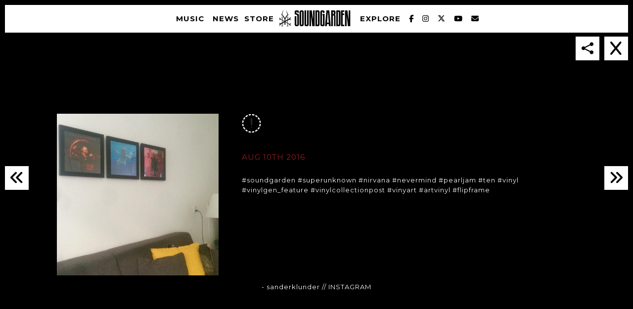

--- FILE ---
content_type: text/html; charset=UTF-8
request_url: https://www.soundgardenworld.com/tcc_social/instagram-bi7wuvsj7lc/
body_size: 10892
content:
<!doctype html>
<!--[if lt IE 7]> <html class="no-js ie6 oldie" lang="en"> <![endif]-->
<!--[if IE 7]>    <html class="no-js ie7 oldie" lang="en"> <![endif]-->
<!--[if IE 8]>    <html class="no-js ie8 oldie" lang="en"> <![endif]-->
<!--[if gt IE 8]><!--> <html class="no-js" lang="en-US"> <!--<![endif]-->
<head>
<meta charset="utf-8">
<meta http-equiv="X-UA-Compatible" content="IE=edge">
<!-- scaling not possible (for smartphones, ipad, etc.) -->
<meta name="viewport" content="width=device-width, initial-scale=1.0, maximum-scale=1.0, user-scalable=0" />
<meta http-equiv="Content-Type" content="text/html; charset=UTF-8" />

<link rel="preload" href="https://cdnjs.cloudflare.com/ajax/libs/font-awesome/6.7.1/css/all.min.css" as="style" onload="this.onload=null;this.rel='stylesheet'">
	<noscript><link rel="stylesheet" href="https://cdnjs.cloudflare.com/ajax/libs/font-awesome/6.7.1/css/all.min.css"></noscript>	

<title>Instagram: BI7wuVSj7LC | Soundgarden</title>

<meta name='robots' content='index, follow, max-image-preview:large, max-snippet:-1, max-video-preview:-1' />
	<style>img:is([sizes="auto" i], [sizes^="auto," i]) { contain-intrinsic-size: 3000px 1500px }</style>
	
	<!-- This site is optimized with the Yoast SEO plugin v26.7 - https://yoast.com/wordpress/plugins/seo/ -->
	<link rel="canonical" href="https://www.soundgardenworld.com/tcc_social/instagram-bi7wuvsj7lc/" />
	<meta property="og:locale" content="en_US" />
	<meta property="og:type" content="article" />
	<meta property="og:title" content="Instagram: BI7wuVSj7LC | Soundgarden" />
	<meta property="og:description" content="#soundgarden #superunknown #nirvana #nevermind #pearljam #ten #vinyl #vinylgen_feature #vinylcollectionpost #vinyart #artvinyl #flipframe" />
	<meta property="og:url" content="https://www.soundgardenworld.com/tcc_social/instagram-bi7wuvsj7lc/" />
	<meta property="og:site_name" content="Soundgarden" />
	<meta property="article:publisher" content="https://www.facebook.com/Soundgarden" />
	<meta property="og:image" content="https://www.soundgardenworld.com/wp-content/uploads/2016/08/20493_57ab54315f5f4801873826.jpg" />
	<meta property="og:image:width" content="1080" />
	<meta property="og:image:height" content="1080" />
	<meta property="og:image:type" content="image/jpeg" />
	<meta name="twitter:card" content="summary_large_image" />
	<meta name="twitter:site" content="@soundgarden" />
	<script type="application/ld+json" class="yoast-schema-graph">{"@context":"https://schema.org","@graph":[{"@type":"WebPage","@id":"https://www.soundgardenworld.com/tcc_social/instagram-bi7wuvsj7lc/","url":"https://www.soundgardenworld.com/tcc_social/instagram-bi7wuvsj7lc/","name":"Instagram: BI7wuVSj7LC | Soundgarden","isPartOf":{"@id":"https://www.soundgardenworld.com/#website"},"primaryImageOfPage":{"@id":"https://www.soundgardenworld.com/tcc_social/instagram-bi7wuvsj7lc/#primaryimage"},"image":{"@id":"https://www.soundgardenworld.com/tcc_social/instagram-bi7wuvsj7lc/#primaryimage"},"thumbnailUrl":"https://www.soundgardenworld.com/wp-content/uploads/2016/08/20493_57ab54315f5f4801873826.jpg","datePublished":"2016-08-10T17:31:43+00:00","breadcrumb":{"@id":"https://www.soundgardenworld.com/tcc_social/instagram-bi7wuvsj7lc/#breadcrumb"},"inLanguage":"en-US","potentialAction":[{"@type":"ReadAction","target":["https://www.soundgardenworld.com/tcc_social/instagram-bi7wuvsj7lc/"]}]},{"@type":"ImageObject","inLanguage":"en-US","@id":"https://www.soundgardenworld.com/tcc_social/instagram-bi7wuvsj7lc/#primaryimage","url":"https://www.soundgardenworld.com/wp-content/uploads/2016/08/20493_57ab54315f5f4801873826.jpg","contentUrl":"https://www.soundgardenworld.com/wp-content/uploads/2016/08/20493_57ab54315f5f4801873826.jpg","width":1080,"height":1080},{"@type":"BreadcrumbList","@id":"https://www.soundgardenworld.com/tcc_social/instagram-bi7wuvsj7lc/#breadcrumb","itemListElement":[{"@type":"ListItem","position":1,"name":"Home","item":"https://www.soundgardenworld.com/"},{"@type":"ListItem","position":2,"name":"Instagram: BI7wuVSj7LC"}]},{"@type":"WebSite","@id":"https://www.soundgardenworld.com/#website","url":"https://www.soundgardenworld.com/","name":"Soundgarden","description":"Official Website of the Soundgarden. Contains the latest news about the band, upcoming live events, videos, photos and merchandise available in webstore.","potentialAction":[{"@type":"SearchAction","target":{"@type":"EntryPoint","urlTemplate":"https://www.soundgardenworld.com/?s={search_term_string}"},"query-input":{"@type":"PropertyValueSpecification","valueRequired":true,"valueName":"search_term_string"}}],"inLanguage":"en-US"}]}</script>
	<!-- / Yoast SEO plugin. -->


<link rel='dns-prefetch' href='//cdnjs.cloudflare.com' />
<link rel='dns-prefetch' href='//www.youtube.com' />
<link rel='dns-prefetch' href='//fonts.googleapis.com' />
<link rel='stylesheet' id='wp-block-library-css' href='https://www.soundgardenworld.com/wp-includes/css/dist/block-library/style.min.css?ver=6.7.4' type='text/css' media='all' />
<style id='classic-theme-styles-inline-css' type='text/css'>
/*! This file is auto-generated */
.wp-block-button__link{color:#fff;background-color:#32373c;border-radius:9999px;box-shadow:none;text-decoration:none;padding:calc(.667em + 2px) calc(1.333em + 2px);font-size:1.125em}.wp-block-file__button{background:#32373c;color:#fff;text-decoration:none}
</style>
<style id='global-styles-inline-css' type='text/css'>
:root{--wp--preset--aspect-ratio--square: 1;--wp--preset--aspect-ratio--4-3: 4/3;--wp--preset--aspect-ratio--3-4: 3/4;--wp--preset--aspect-ratio--3-2: 3/2;--wp--preset--aspect-ratio--2-3: 2/3;--wp--preset--aspect-ratio--16-9: 16/9;--wp--preset--aspect-ratio--9-16: 9/16;--wp--preset--color--black: #000000;--wp--preset--color--cyan-bluish-gray: #abb8c3;--wp--preset--color--white: #ffffff;--wp--preset--color--pale-pink: #f78da7;--wp--preset--color--vivid-red: #cf2e2e;--wp--preset--color--luminous-vivid-orange: #ff6900;--wp--preset--color--luminous-vivid-amber: #fcb900;--wp--preset--color--light-green-cyan: #7bdcb5;--wp--preset--color--vivid-green-cyan: #00d084;--wp--preset--color--pale-cyan-blue: #8ed1fc;--wp--preset--color--vivid-cyan-blue: #0693e3;--wp--preset--color--vivid-purple: #9b51e0;--wp--preset--gradient--vivid-cyan-blue-to-vivid-purple: linear-gradient(135deg,rgba(6,147,227,1) 0%,rgb(155,81,224) 100%);--wp--preset--gradient--light-green-cyan-to-vivid-green-cyan: linear-gradient(135deg,rgb(122,220,180) 0%,rgb(0,208,130) 100%);--wp--preset--gradient--luminous-vivid-amber-to-luminous-vivid-orange: linear-gradient(135deg,rgba(252,185,0,1) 0%,rgba(255,105,0,1) 100%);--wp--preset--gradient--luminous-vivid-orange-to-vivid-red: linear-gradient(135deg,rgba(255,105,0,1) 0%,rgb(207,46,46) 100%);--wp--preset--gradient--very-light-gray-to-cyan-bluish-gray: linear-gradient(135deg,rgb(238,238,238) 0%,rgb(169,184,195) 100%);--wp--preset--gradient--cool-to-warm-spectrum: linear-gradient(135deg,rgb(74,234,220) 0%,rgb(151,120,209) 20%,rgb(207,42,186) 40%,rgb(238,44,130) 60%,rgb(251,105,98) 80%,rgb(254,248,76) 100%);--wp--preset--gradient--blush-light-purple: linear-gradient(135deg,rgb(255,206,236) 0%,rgb(152,150,240) 100%);--wp--preset--gradient--blush-bordeaux: linear-gradient(135deg,rgb(254,205,165) 0%,rgb(254,45,45) 50%,rgb(107,0,62) 100%);--wp--preset--gradient--luminous-dusk: linear-gradient(135deg,rgb(255,203,112) 0%,rgb(199,81,192) 50%,rgb(65,88,208) 100%);--wp--preset--gradient--pale-ocean: linear-gradient(135deg,rgb(255,245,203) 0%,rgb(182,227,212) 50%,rgb(51,167,181) 100%);--wp--preset--gradient--electric-grass: linear-gradient(135deg,rgb(202,248,128) 0%,rgb(113,206,126) 100%);--wp--preset--gradient--midnight: linear-gradient(135deg,rgb(2,3,129) 0%,rgb(40,116,252) 100%);--wp--preset--font-size--small: 13px;--wp--preset--font-size--medium: 20px;--wp--preset--font-size--large: 36px;--wp--preset--font-size--x-large: 42px;--wp--preset--spacing--20: 0.44rem;--wp--preset--spacing--30: 0.67rem;--wp--preset--spacing--40: 1rem;--wp--preset--spacing--50: 1.5rem;--wp--preset--spacing--60: 2.25rem;--wp--preset--spacing--70: 3.38rem;--wp--preset--spacing--80: 5.06rem;--wp--preset--shadow--natural: 6px 6px 9px rgba(0, 0, 0, 0.2);--wp--preset--shadow--deep: 12px 12px 50px rgba(0, 0, 0, 0.4);--wp--preset--shadow--sharp: 6px 6px 0px rgba(0, 0, 0, 0.2);--wp--preset--shadow--outlined: 6px 6px 0px -3px rgba(255, 255, 255, 1), 6px 6px rgba(0, 0, 0, 1);--wp--preset--shadow--crisp: 6px 6px 0px rgba(0, 0, 0, 1);}:where(.is-layout-flex){gap: 0.5em;}:where(.is-layout-grid){gap: 0.5em;}body .is-layout-flex{display: flex;}.is-layout-flex{flex-wrap: wrap;align-items: center;}.is-layout-flex > :is(*, div){margin: 0;}body .is-layout-grid{display: grid;}.is-layout-grid > :is(*, div){margin: 0;}:where(.wp-block-columns.is-layout-flex){gap: 2em;}:where(.wp-block-columns.is-layout-grid){gap: 2em;}:where(.wp-block-post-template.is-layout-flex){gap: 1.25em;}:where(.wp-block-post-template.is-layout-grid){gap: 1.25em;}.has-black-color{color: var(--wp--preset--color--black) !important;}.has-cyan-bluish-gray-color{color: var(--wp--preset--color--cyan-bluish-gray) !important;}.has-white-color{color: var(--wp--preset--color--white) !important;}.has-pale-pink-color{color: var(--wp--preset--color--pale-pink) !important;}.has-vivid-red-color{color: var(--wp--preset--color--vivid-red) !important;}.has-luminous-vivid-orange-color{color: var(--wp--preset--color--luminous-vivid-orange) !important;}.has-luminous-vivid-amber-color{color: var(--wp--preset--color--luminous-vivid-amber) !important;}.has-light-green-cyan-color{color: var(--wp--preset--color--light-green-cyan) !important;}.has-vivid-green-cyan-color{color: var(--wp--preset--color--vivid-green-cyan) !important;}.has-pale-cyan-blue-color{color: var(--wp--preset--color--pale-cyan-blue) !important;}.has-vivid-cyan-blue-color{color: var(--wp--preset--color--vivid-cyan-blue) !important;}.has-vivid-purple-color{color: var(--wp--preset--color--vivid-purple) !important;}.has-black-background-color{background-color: var(--wp--preset--color--black) !important;}.has-cyan-bluish-gray-background-color{background-color: var(--wp--preset--color--cyan-bluish-gray) !important;}.has-white-background-color{background-color: var(--wp--preset--color--white) !important;}.has-pale-pink-background-color{background-color: var(--wp--preset--color--pale-pink) !important;}.has-vivid-red-background-color{background-color: var(--wp--preset--color--vivid-red) !important;}.has-luminous-vivid-orange-background-color{background-color: var(--wp--preset--color--luminous-vivid-orange) !important;}.has-luminous-vivid-amber-background-color{background-color: var(--wp--preset--color--luminous-vivid-amber) !important;}.has-light-green-cyan-background-color{background-color: var(--wp--preset--color--light-green-cyan) !important;}.has-vivid-green-cyan-background-color{background-color: var(--wp--preset--color--vivid-green-cyan) !important;}.has-pale-cyan-blue-background-color{background-color: var(--wp--preset--color--pale-cyan-blue) !important;}.has-vivid-cyan-blue-background-color{background-color: var(--wp--preset--color--vivid-cyan-blue) !important;}.has-vivid-purple-background-color{background-color: var(--wp--preset--color--vivid-purple) !important;}.has-black-border-color{border-color: var(--wp--preset--color--black) !important;}.has-cyan-bluish-gray-border-color{border-color: var(--wp--preset--color--cyan-bluish-gray) !important;}.has-white-border-color{border-color: var(--wp--preset--color--white) !important;}.has-pale-pink-border-color{border-color: var(--wp--preset--color--pale-pink) !important;}.has-vivid-red-border-color{border-color: var(--wp--preset--color--vivid-red) !important;}.has-luminous-vivid-orange-border-color{border-color: var(--wp--preset--color--luminous-vivid-orange) !important;}.has-luminous-vivid-amber-border-color{border-color: var(--wp--preset--color--luminous-vivid-amber) !important;}.has-light-green-cyan-border-color{border-color: var(--wp--preset--color--light-green-cyan) !important;}.has-vivid-green-cyan-border-color{border-color: var(--wp--preset--color--vivid-green-cyan) !important;}.has-pale-cyan-blue-border-color{border-color: var(--wp--preset--color--pale-cyan-blue) !important;}.has-vivid-cyan-blue-border-color{border-color: var(--wp--preset--color--vivid-cyan-blue) !important;}.has-vivid-purple-border-color{border-color: var(--wp--preset--color--vivid-purple) !important;}.has-vivid-cyan-blue-to-vivid-purple-gradient-background{background: var(--wp--preset--gradient--vivid-cyan-blue-to-vivid-purple) !important;}.has-light-green-cyan-to-vivid-green-cyan-gradient-background{background: var(--wp--preset--gradient--light-green-cyan-to-vivid-green-cyan) !important;}.has-luminous-vivid-amber-to-luminous-vivid-orange-gradient-background{background: var(--wp--preset--gradient--luminous-vivid-amber-to-luminous-vivid-orange) !important;}.has-luminous-vivid-orange-to-vivid-red-gradient-background{background: var(--wp--preset--gradient--luminous-vivid-orange-to-vivid-red) !important;}.has-very-light-gray-to-cyan-bluish-gray-gradient-background{background: var(--wp--preset--gradient--very-light-gray-to-cyan-bluish-gray) !important;}.has-cool-to-warm-spectrum-gradient-background{background: var(--wp--preset--gradient--cool-to-warm-spectrum) !important;}.has-blush-light-purple-gradient-background{background: var(--wp--preset--gradient--blush-light-purple) !important;}.has-blush-bordeaux-gradient-background{background: var(--wp--preset--gradient--blush-bordeaux) !important;}.has-luminous-dusk-gradient-background{background: var(--wp--preset--gradient--luminous-dusk) !important;}.has-pale-ocean-gradient-background{background: var(--wp--preset--gradient--pale-ocean) !important;}.has-electric-grass-gradient-background{background: var(--wp--preset--gradient--electric-grass) !important;}.has-midnight-gradient-background{background: var(--wp--preset--gradient--midnight) !important;}.has-small-font-size{font-size: var(--wp--preset--font-size--small) !important;}.has-medium-font-size{font-size: var(--wp--preset--font-size--medium) !important;}.has-large-font-size{font-size: var(--wp--preset--font-size--large) !important;}.has-x-large-font-size{font-size: var(--wp--preset--font-size--x-large) !important;}
:where(.wp-block-post-template.is-layout-flex){gap: 1.25em;}:where(.wp-block-post-template.is-layout-grid){gap: 1.25em;}
:where(.wp-block-columns.is-layout-flex){gap: 2em;}:where(.wp-block-columns.is-layout-grid){gap: 2em;}
:root :where(.wp-block-pullquote){font-size: 1.5em;line-height: 1.6;}
</style>
<link rel='stylesheet' id='rs-plugin-settings-css' href='https://www.soundgardenworld.com/wp-content/plugins/revslider/public/assets/css/rs6.css?ver=6.1.3' type='text/css' media='all' />
<style id='rs-plugin-settings-inline-css' type='text/css'>
.tp-caption a{color:#ff7302;text-shadow:none;-webkit-transition:all 0.2s ease-out;-moz-transition:all 0.2s ease-out;-o-transition:all 0.2s ease-out;-ms-transition:all 0.2s ease-out}.tp-caption a:hover{color:#ffa902}
</style>
<link rel='stylesheet' id='default-style-css' href='https://www.soundgardenworld.com/wp-content/themes/soundgarden/dist/css/main.css?ver=1.6' type='text/css' media='all' />
<link rel='stylesheet' id='mqueries-style-css' href='https://www.soundgardenworld.com/wp-content/themes/soundgarden/files/css/mqueries.css?ver=1.0' type='text/css' media='all' />
<link rel='stylesheet' id='sr_fonts-css' href='https://fonts.googleapis.com/css?family=Montserrat%3A400%2C700&#038;subset=latin%2Ccyrillic-ext&#038;ver=6.7.4' type='text/css' media='all' />
<script type="text/javascript" src="https://www.soundgardenworld.com/wp-includes/js/jquery/jquery.min.js?ver=3.7.1" id="jquery-core-js"></script>
<script type="text/javascript" src="https://www.soundgardenworld.com/wp-includes/js/jquery/jquery-migrate.min.js?ver=3.4.1" id="jquery-migrate-js"></script>
<script type="text/javascript" src="https://www.soundgardenworld.com/wp-content/themes/soundgarden/files/js/jquery.modernizr.min.js?ver=2.0.6" id="modernizr-js"></script>
<link rel="https://api.w.org/" href="https://www.soundgardenworld.com/wp-json/" /><link rel='shortlink' href='https://www.soundgardenworld.com/?p=20493' />
<link rel="alternate" title="oEmbed (JSON)" type="application/json+oembed" href="https://www.soundgardenworld.com/wp-json/oembed/1.0/embed?url=https%3A%2F%2Fwww.soundgardenworld.com%2Ftcc_social%2Finstagram-bi7wuvsj7lc%2F" />
<link rel="alternate" title="oEmbed (XML)" type="text/xml+oembed" href="https://www.soundgardenworld.com/wp-json/oembed/1.0/embed?url=https%3A%2F%2Fwww.soundgardenworld.com%2Ftcc_social%2Finstagram-bi7wuvsj7lc%2F&#038;format=xml" />
<link rel="shortcut icon" href="//soundgardenworld.com/wp-content/uploads/2015/11/logo1.png"/>
        <script>
			/* <![CDATA[ */
			(function() {
  var _fbq = window._fbq || (window._fbq = []);
  if (!_fbq.loaded) {
    var fbds = document.createElement('script');
    fbds.async = true;
    fbds.src = '//connect.facebook.net/en_US/fbds.js';
    var s = document.getElementsByTagName('script')[0];
    s.parentNode.insertBefore(fbds, s);
    _fbq.loaded = true;
  }
  _fbq.push(['addPixelId', '292653724221981']);
})();
window._fbq = window._fbq || [];
window._fbq.push(['track', 'PixelInitialized', {}]);

/*Google Tag code*/
(function(w,d,s,l,i){w[l]=w[l]||[];w[l].push({'gtm.start':
new Date().getTime(),event:'gtm.js'});var f=d.getElementsByTagName(s)[0],
j=d.createElement(s),dl=l!='dataLayer'?'&l='+l:'';j.async=true;j.src=
'https://www.googletagmanager.com/gtm.js?id='+i+dl;f.parentNode.insertBefore(j,f);
})(window,document,'script','dataLayer','GTM-KFKWM3G');			/* ]]> */
		</script>
        <meta name="generator" content="Powered by Slider Revolution 6.1.3 - responsive, Mobile-Friendly Slider Plugin for WordPress with comfortable drag and drop interface." />
<style type="text/css"> body, .section-title body {font-family: Montserrat;font-weight: 400;font-size: 13px;line-height: 20px;}body strong,body b { font-weight: 700; }input[type=text], input[type=password], input[type=email], textarea { font-family: Montserrat; font-weight: 400; }h1, .section-title h1 {font-family: Montserrat;font-weight: 400;font-size: 40px;line-height: 60px;text-transform: uppercase;}h1 strong,h1 b { font-weight: 700; }.tp-caption.xone-title-big-dark, .tp-caption.xone-title-big-white, .tp-caption.xone-title-big-colored { font-family: Montserrat;font-weight: 400;font-size: 40px;line-height: 60px;text-transform: uppercase;}.tp-caption.xone-title-big-dark strong, .tp-caption.xone-title-big-white strong, .tp-caption.xone-title-big-colored strong, .tp-caption.xone-title-big-dark b, .tp-caption.xone-title-big-white b, .tp-caption.xone-title-big-colored b { font-weight: 700; }h2, .section-title h2 {font-family: Montserrat;font-weight: 400;font-size: 32px;line-height: 48px;text-transform: uppercase;}h2 strong,h2 b { font-weight: 700; }.tp-caption.xone-title-medium-dark, .tp-caption.xone-title-medium-white, .tp-caption.xone-title-medium-colored { font-family: Montserrat;font-weight: 400;font-size: 32px;line-height: 48px;text-transform: uppercase;}.tp-caption.xone-title-medium-dark strong, .tp-caption.xone-title-medium-white strong, .tp-caption.xone-title-medium-colored strong, .tp-caption.xone-title-medium-dark b, .tp-caption.xone-title-medium-white b, .tp-caption.xone-title-medium-colored b { font-weight: 700; }h3, .section-title h3 {font-family: Montserrat;font-weight: 400;font-size: 28px;line-height: 42px;text-transform: uppercase;}h3 strong,h3 b { font-weight: 700; }.tp-caption.xone-title-small-dark, .tp-caption.xone-title-small-white, .tp-caption.xone-title-small-colored { font-family: Montserrat;font-weight: 400;font-size: 28px;line-height: 42px;text-transform: uppercase;}.tp-caption.xone-title-small-dark strong, .tp-caption.xone-title-small-white strong, .tp-caption.xone-title-small-colored strong, .tp-caption.xone-title-small-dark b, .tp-caption.xone-title-small-white b, .tp-caption.xone-title-small-colored b { font-weight: 700; }h4, .section-title h4 {font-family: Montserrat;font-weight: 400;font-size: 24px;line-height: 36px;text-transform: none;}h4 strong,h4 b { font-weight: 700; }#reply-title { font-family: Montserrat;font-weight: 400;font-size: 24px;line-height: 36px;text-transform: none;}h5, .section-title h5 {font-family: Montserrat;font-weight: 400;font-size: 20px;line-height: 30px;text-transform: uppercase;}h5 strong,h5 b { font-weight: 700; }.tp-caption.xone-title-mini-dark, .tp-caption.xone-title-mini-white, .tp-caption.xone-title-mini-colored { font-family: Montserrat;font-weight: 400;font-size: 20px;line-height: 30px;text-transform: uppercase;}.tp-caption.xone-title-mini-dark strong, .tp-caption.xone-title-mini-white strong, .tp-caption.xone-title-mini-colored strong, .tp-caption.xone-title-mini-dark b, .tp-caption.xone-title-mini-white b, .tp-caption.xone-title-mini-colored b { font-weight: 700; }h6, .section-title h6 {font-family: Montserrat;font-weight: 400;font-size: 16px;line-height: 24px;text-transform: uppercase;}h6 strong,h6 b { font-weight: 700; }.filter li a, .readmore-button, .tabs ul.tab-nav li a { font-family: Montserrat;font-weight: 700;}.section-title h2 {font-family: Montserrat;font-weight: 400;font-size: 40px;line-height: 52px;text-transform: uppercase;}.section-title h2 { font-weight: 700; }.section-title h1 {font-family: Montserrat;font-weight: 400;text-transform: uppercase;}.subtitle {font-family: Montserrat;font-weight: 400;font-size: 15px;line-height: 19px;text-transform: uppercase;}.subtitle h2 { font-weight: 700; }blockquote, #blog-comments .comment-date { font-family: Montserrat;font-weight: 400;}nav#main-nav > ul > li > a, nav#responsive-nav > ul li > a {font-family: Montserrat;font-weight: 700;font-size: 15px;text-transform: uppercase;}nav#menu-controls > ul > li a span.c-name {font-family: Montserrat;font-weight: 700;text-transform: uppercase;}nav#main-nav ul .sub-menu li a, nav#responsive-nav .sub-menu li a { font-weight: 700; }input[type=submit], a.sr-button {font-family: Montserrat;font-weight: 700;text-transform: uppercase;}.blog-date .date-day, .counter-value {font-family: Montserrat;font-weight: 400;} 
                 
input[type=submit]:hover { background-color: #b21e28; }
.portfolio-name a:hover { color: #b21e28; }
.filter li a.active, .filter li a:hover { border-color: #b21e28; }
.blog-headline .post-name a:hover { color: #b21e28; }
.readmore-button:hover { border-color: #b21e28; }
a.sr-button3 { border-color: #b21e28; color: #b21e28; }
a.sr-button3:hover { background: #b21e28; }
a.sr-button5 {  border-color: #b21e28; background: #b21e28; }
a.sr-button5:hover { border-color: #b21e28; background: #b21e28; }
.iconbox .fa { color: #b21e28; }
.pricing-accent .price { color: #b21e28; }
.tabs ul.tab-nav li a:hover, .tabs ul.tab-nav li a.active { border-color: #b21e28; }
.toggle-item .toggle-title:hover .toggle-icon .fa, .toggle-item .toggle-active .toggle-icon .fa { color: #b21e28 !important; }
.skill .skill-bar .skill-active { background-color: #b21e28; }
.widget ul li a:hover { color: #b21e28; }
.colored { color: #b21e28; }

.tp-caption.xone-title-big-colored, .tp-caption.xone-title-medium-colored, .tp-caption.xone-title-small-colored, .tp-caption.xone-title-mini-colored, .tp-caption.xone-text-colored { color: #b21e28;   }

 </style><script type="text/javascript">function setREVStartSize(t){try{var h,e=document.getElementById(t.c).parentNode.offsetWidth;if(e=0===e||isNaN(e)?window.innerWidth:e,t.tabw=void 0===t.tabw?0:parseInt(t.tabw),t.thumbw=void 0===t.thumbw?0:parseInt(t.thumbw),t.tabh=void 0===t.tabh?0:parseInt(t.tabh),t.thumbh=void 0===t.thumbh?0:parseInt(t.thumbh),t.tabhide=void 0===t.tabhide?0:parseInt(t.tabhide),t.thumbhide=void 0===t.thumbhide?0:parseInt(t.thumbhide),t.mh=void 0===t.mh||""==t.mh||"auto"===t.mh?0:parseInt(t.mh,0),"fullscreen"===t.layout||"fullscreen"===t.l)h=Math.max(t.mh,window.innerHeight);else{for(var i in t.gw=Array.isArray(t.gw)?t.gw:[t.gw],t.rl)void 0!==t.gw[i]&&0!==t.gw[i]||(t.gw[i]=t.gw[i-1]);for(var i in t.gh=void 0===t.el||""===t.el||Array.isArray(t.el)&&0==t.el.length?t.gh:t.el,t.gh=Array.isArray(t.gh)?t.gh:[t.gh],t.rl)void 0!==t.gh[i]&&0!==t.gh[i]||(t.gh[i]=t.gh[i-1]);var r,a=new Array(t.rl.length),n=0;for(var i in t.tabw=t.tabhide>=e?0:t.tabw,t.thumbw=t.thumbhide>=e?0:t.thumbw,t.tabh=t.tabhide>=e?0:t.tabh,t.thumbh=t.thumbhide>=e?0:t.thumbh,t.rl)a[i]=t.rl[i]<window.innerWidth?0:t.rl[i];for(var i in r=a[0],a)r>a[i]&&0<a[i]&&(r=a[i],n=i);var d=e>t.gw[n]+t.tabw+t.thumbw?1:(e-(t.tabw+t.thumbw))/t.gw[n];h=t.gh[n]*d+(t.tabh+t.thumbh)}void 0===window.rs_init_css&&(window.rs_init_css=document.head.appendChild(document.createElement("style"))),document.getElementById(t.c).height=h,window.rs_init_css.innerHTML+="#"+t.c+"_wrapper { height: "+h+"px }"}catch(t){console.log("Failure at Presize of Slider:"+t)}};</script>
<style id="sccss">#timeline-content .ti--content {
    z-index: 9;
    position: relative;
}

@media only screen and (max-width: 1440px){
  
}
@media only screen and (max-width: 1200px){
 
}
@media only screen and (max-width: 1024px){

}
@media only screen and (max-width: 768px){
 
}
</style>
<meta name="facebook-domain-verification" content="ow93wnbu67wb8m0julqi4cbas3be7q" />

<!-- Google Code for Soundgarden - Site - 540 Day Conversion Page -->
<!-- Google Code for Remarketing Tag -->
<!--------------------------------------------------
Remarketing tags may not be associated with personally identifiable information or placed on pages related to sensitive categories. See more information and instructions on how to setup the tag on: http://google.com/ads/remarketingsetup
--------------------------------------------------->
<script type="text/javascript">
/* <![CDATA[ */
var google_conversion_id = 970376327;
var google_conversion_label = "sbZECKPxzXAQh4nbzgM";
var google_custom_params = window.google_tag_params;
var google_remarketing_only = true;
/* ]]> */
</script>
<script type="text/javascript" src="//www.googleadservices.com/pagead/conversion.js">
</script>
<noscript>
<div style="display:inline;">
<img height="1" width="1" style="border-style:none;" alt="" src="//googleads.g.doubleclick.net/pagead/viewthroughconversion/970376327/?value=1.00&currency_code=USD&label=sbZECKPxzXAQh4nbzgM&guid=ON&script=0"/>
</div>
</noscript>

<!-- Google tag (gtag.js) -->
<script async src="https://www.googletagmanager.com/gtag/js?id=G-TCML4QCLET"></script>
<script>
  window.dataLayer = window.dataLayer || [];
  function gtag(){dataLayer.push(arguments);}
  gtag('js', new Date());

  gtag('config', 'G-TCML4QCLET');
</script>
</head>

<body class="tcc_social-template-default single single-tcc_social instagram-bi7wuvsj7lc">
<div id="black-bar"></div>
<!-- PAGELOADER -->
<div id="page-loader">
	<div class="page-loader-inner">
				<div class="loader-icon"><span class="spinner"></span><span></span></div>
	</div>
</div>
<!-- PAGELOADER -->

<!-- PAGE CONTENT -->
<div id="page-content" class="fixed-header">
	
  <!-- HEADER -->
	<header id="header" class="light-header ">
		<div class="header-inner clearfix">
			<div id="bars-big"><i class="fa fa-bars fa-2x"></i></div>
			<div id="logo">
				<a id="default-logo" class="logotype" href="https://www.soundgardenworld.com"></a>
			</div>

			
			<!-- MENU -->

<nav id="main-nav" class="menu-main-menu-container"><ul id="primary" class=""><li  class="superline menu-item menu-home"><a href="https://www.soundgardenworld.com/" class="roll"><span data-title="Home">Home</span></a></li>
<li  class="superline menu-item menu-music"><a href="https://www.soundgardenworld.com/music/" class="roll"><span data-title="Music">Music</span></a></li>
<li  class="superline menu-item menu-news"><a href="https://www.soundgardenworld.com/news/" class="roll"><span data-title="News">News</span></a></li>
<li  class="superline menu-item menu-store"><a href="http://smarturl.it/soundgardenshop" class="roll" target="_blank"><span data-title="Store">Store</span></a></li>
<li  class="superline menu-item menu-explore"><a href="https://www.soundgardenworld.com/explore/" class="roll"><span data-title="Explore">Explore</span></a>
<ul class="sub-menu">
	<li  class="superline menu-item menu-photos"><a href="https://www.soundgardenworld.com/explore/photos/"><span data-title="Photos">Photos</span></a></li>
	<li  class="superline menu-item menu-videos"><a href="https://www.soundgardenworld.com/explore/videos/"><span data-title="Videos">Videos</span></a></li>
	<li  class="superline menu-item menu-fan-feed"><a href="https://www.soundgardenworld.com/explore/fan-feed/"><span data-title="Fan Feed">Fan Feed</span></a></li>
	<li  class="superline menu-item menu-the-band"><a href="https://www.soundgardenworld.com/explore/the-band/"><span data-title="The Band">The Band</span></a></li>
</ul>
</li>
<li  class="superline menu-item menu-facebook"><a href="https://www.facebook.com/Soundgarden" class="roll" target="_blank"><span data-title="Facebook">Facebook</span></a></li>
<li  class="superline menu-item menu-instagram"><a href="https://instagram.com/soundgarden" class="roll" target="_blank"><span data-title="Instagram">Instagram</span></a></li>
<li  class="superline menu-item menu-twitter"><a href="https://twitter.com/soundgarden" class="roll" target="_blank"><span data-title="Twitter">Twitter</span></a></li>
<li  class="superline menu-item menu-youtube"><a href="https://www.youtube.com/user/SoundgardenVEVO" class="roll" target="_blank"><span data-title="YouTube">YouTube</span></a></li>
<li  class="superline menu-item menu-newsletter"><a href="https://www.soundgardenworld.com#section-newsletter" class="scroll-to"><span data-title="Newsletter">Newsletter</span></a></li>
</ul></nav>				<div class="social-menu">
					<a href="https://www.facebook.com/Soundgarden" target="_blank"><i class="fa fa-facebook"></i></a>
					<a href="https://instagram.com/soundgarden" target="_blank"><i class="fa fa-instagram"></i></a>
					<a href="https://twitter.com/soundgarden" target="_blank"><i class="fa fa-twitter"></i></a>
					<a href="/#newsletter"><i class="fa fa-envelope"></i></a>
				</div>
			<!-- MENU -->
			
		</div> <!-- END .header-inner -->
	</header> <!-- END header -->
	<!-- HEADER -->

	<!-- PAGEBODY -->
	<div id="page-body" class="page-body">

    <section id="section-social" class="single-social">

      <article class="hidden">

        <h1 class="landing-title">Instagram: BI7wuVSj7LC</h1>

        <div class="content">
          <div id="news-popup" class="social-popup single-popup" data-share-url="https://www.soundgardenworld.com/tcc_social/instagram-bi7wuvsj7lc/">
                        <aside class="sidebar"><img width="1024" height="1024" src="https://www.soundgardenworld.com/wp-content/uploads/2016/08/20493_57ab54315f5f4801873826-1024x1024.jpg" class="attachment-large size-large" alt="" decoding="async" fetchpriority="high" srcset="https://www.soundgardenworld.com/wp-content/uploads/2016/08/20493_57ab54315f5f4801873826-1024x1024.jpg 1024w, https://www.soundgardenworld.com/wp-content/uploads/2016/08/20493_57ab54315f5f4801873826-150x150.jpg 150w, https://www.soundgardenworld.com/wp-content/uploads/2016/08/20493_57ab54315f5f4801873826-300x300.jpg 300w, https://www.soundgardenworld.com/wp-content/uploads/2016/08/20493_57ab54315f5f4801873826-768x768.jpg 768w, https://www.soundgardenworld.com/wp-content/uploads/2016/08/20493_57ab54315f5f4801873826-400x400.jpg 400w, https://www.soundgardenworld.com/wp-content/uploads/2016/08/20493_57ab54315f5f4801873826.jpg 1080w" sizes="(max-width: 1024px) 100vw, 1024px" /></aside>
                        <div class="content">
              <span class="social-network"><i class="fa fa-instagram"></i></span>
              <p class="date">Aug 10th 2016</p>
              <span class="text"><p>#soundgarden #superunknown #nirvana #nevermind #pearljam #ten #vinyl #vinylgen_feature #vinylcollectionpost #vinyart #artvinyl #flipframe</p>
</span>

                          </div><!-- /.content -->
            <p class="social-user">- sanderklunder <span>// INSTAGRAM</span></p>            <a href="https://www.soundgardenworld.com/explore/fan-feed/" class="mfp-back"></a>
            <div class="nav-bar">
                            <a href="https://www.soundgardenworld.com/tcc_social/tweet-762932570656866304-by-light2theworld/" class="nav-btn next-entry"><i class="fa fa-angle-double-right"></i></a>
                                          <a href="https://www.soundgardenworld.com/tcc_social/tweet-762813475512922112-by-track1chapter1/" class="nav-btn prev-entry"><i class="fa fa-angle-double-left"></i></a>
                          </div><!-- /.nav-bar -->
          </div>
        </div>

      </article>

    </section>


            <section id="newsletter" class="section-margin-top section-margin-bottom section-newsletter">
          <h3 class="section-title sr-animation">soundgarden newsletter</h3>
          <span class="section-logo sr-animation sr-animation-frombottom"></span>
          <div id="newsletter-content">
                          
                          </div>
          </div>
        </section><!-- /#newsletter -->

	</div> <!-- END .page-body -->
	<!-- PAGEBODY -->

	


    <!-- FOOTER -->
    <footer class="section">
      <div class="footerinner align-center text-light">

                        <div class="back-to-top">
          <a id="backtotop" href="#" class="btn backtotop-btn"><i class="fa fa-angle-double-up"></i></a>
        </div>
                <p class="copyright">
                <span>&copy; 2026 Soundgarden</span> <span><a href="http://privacypolicy.umusic.com/terms/" target="_blank">Terms & Conditions</a> | <a href="http://privacypolicy.umusic.com/" target="_blank">Privacy Policy</a></span>                  <span>| WEBSITE PRODUCED BY <a href="http://www.thecreativecorporation.com" target="_blank">THE CREATIVE CORPORATION</a></span>
          <span>IN COLLABORATION WITH <a href="http://suspendedinlight.com/" target="_blank">SUSPENDED IN LIGHT</a></span>
        </p>


              </div>
    </footer>
    <!-- FOOTER -->

</div> <!-- END #page-content -->
<!-- PAGE CONTENT -->

<script id="share_tpl" type="text/html">
<div class="mfp-share mfp-prevent-close js-popup-share">
  <a href="https://twitter.com/intent/tweet?text={{url}}" target="_blank"><i class="fa-brands fa-x-twitter mfp-prevent-close"></i></a>
  <a href="https://www.facebook.com/sharer/sharer.php?u={{url}}" target="_blank"><i class="fa-brands fa-facebook-f mfp-prevent-close"></i></a>
</div>
</script>

<script id="social_tpl" type="text/html">
<div class="masonry-item">
  <div class="sr-animation js-social social-post {{#image}}social-post-media {{/image}} social-post-{{post_mime_type}}" data-id="{{ID}}" data-mfp-src="{{permalink}}" data-mfp-share="">
    {{#image}}
    <div class="media">
      <div class="arrow"></div>
      <span class="hover-masked-item fan-photo"><img src="{{image}}" alt="{{post_title}}"/><svg class="svg-mask" width="100%" height="100%"></svg></span>
    </div>
    {{/image}}
    <div class="social-content {{css}}">
      {{{post_content}}}
    </div>
    {{#author}}
    <p class="social-user">- {{author}} <span>// {{network}}</span></p>
    {{/author}}
    <span class="social-network"><i class="fa fa-{{post_mime_type}}"></i></span>
  </div>
</div>
</script>

<script id="photo_tpl" type="text/html">
<div class="masonry-item hover-masked-item gallery-photo">
  <a href="{{permalink}}" title="{{caption}}" class="inner js-photo" data-mfp-src="{{url}}" data-share-url="{{permalink}}">
     <div class="image"><img class="desaturate" src="{{sizes.medium}}" alt="{{caption}}" /></div>
     <svg class="svg-mask" width="100%" height="100%"></svg>
  </a>
</div>
</script>

<script id="news_tpl" type="text/html">
<a href="{{permalink}}" class="js-news masonry-item news-item">
  {{#image}}
  <div class="hover-masked-item"><img src="{{image}}" alt="{{post_title}}"/><svg class="svg-mask" width="100%" height="100%"></svg></div>
  {{/image}}
  <div class="info">
    <p class="date">{{post_date}}</p>
    <h3 class="title">{{post_title}}</h3>
    <div class="content">{{{excerpt}}}</div>
  </div>
  <p class="read-more">read more</p>
</a>
</script>

<script id="bubble_tpl" type="text/html">
<div class="event">
  <a href="{{link}}">
    <div class="col gig-date"><p class="month">{{month}}</p><p class="day">{{day}}</p><p class="year">{{year}}</p></div>
    <div class="col gig-details"><p class="gig-title">{{title}}</p><p class="gig-place">{{place}}</p></div>
  </a>
</div>
</script>

<script id="video_tpl" type="text/html">
<div class="video-player ghost-valign animated fadeInUp">
    <div class="vcentered">
      <h3 class="countdown"></h3>
      {{#video}}
      <div class="video-preview">
        <div class="col thumbnail"><img src="{{video.thumbnails.standard.url}}" alt=""></div>
        <div class="col info">
          <h4 class="title">{{video.title}}</h4>
          <p class="description">{{video.description}}</p>
        </div>
      </div>
      {{/video}}
    </div>
</div>
</script>

<script id="player_tpl" type="text/html">
<div>{{{stream}}}</div>
</script>

        <script>
			/* <![CDATA[ */
			/*jshint browser:true */
/*!
* FitVids 1.1
*
* Copyright 2013, Chris Coyier - http://css-tricks.com + Dave Rupert - http://daverupert.com
* Credit to Thierry Koblentz - http://www.alistapart.com/articles/creating-intrinsic-ratios-for-video/
* Released under the WTFPL license - http://sam.zoy.org/wtfpl/
*
*/

;(function( $ ){

  'use strict';

  $.fn.fitVids = function( options ) {
    var settings = {
      customSelector: null,
      ignore: null
    };

    if(!document.getElementById('fit-vids-style')) {
      // appendStyles: https://github.com/toddmotto/fluidvids/blob/master/dist/fluidvids.js
      var head = document.head || document.getElementsByTagName('head')[0];
      var css = '.fluid-width-video-wrapper{width:100%;position:relative;padding:0;}.fluid-width-video-wrapper iframe,.fluid-width-video-wrapper object,.fluid-width-video-wrapper embed {position:absolute;top:0;left:0;width:100%;height:100%;}';
      var div = document.createElement("div");
      div.innerHTML = '<p>x</p><style id="fit-vids-style">' + css + '</style>';
      head.appendChild(div.childNodes[1]);
    }

    if ( options ) {
      $.extend( settings, options );
    }

    return this.each(function(){
      var selectors = [
        'iframe[src*="player.vimeo.com"]',
        'iframe[src*="youtube.com"]',
        'iframe[src*="youtube-nocookie.com"]',
        'iframe[src*="kickstarter.com"][src*="video.html"]',
        'object',
        'embed'
      ];

      if (settings.customSelector) {
        selectors.push(settings.customSelector);
      }

      var ignoreList = '.fitvidsignore';

      if(settings.ignore) {
        ignoreList = ignoreList + ', ' + settings.ignore;
      }

      var $allVideos = $(this).find(selectors.join(','));
      $allVideos = $allVideos.not('object object'); // SwfObj conflict patch
      $allVideos = $allVideos.not(ignoreList); // Disable FitVids on this video.

      $allVideos.each(function(){
        var $this = $(this);
        if($this.parents(ignoreList).length > 0) {
          return; // Disable FitVids on this video.
        }
        if (this.tagName.toLowerCase() === 'embed' && $this.parent('object').length || $this.parent('.fluid-width-video-wrapper').length) { return; }
        if ((!$this.css('height') && !$this.css('width')) && (isNaN($this.attr('height')) || isNaN($this.attr('width'))))
        {
          $this.attr('height', 9);
          $this.attr('width', 16);
        }
        var height = ( this.tagName.toLowerCase() === 'object' || ($this.attr('height') && !isNaN(parseInt($this.attr('height'), 10))) ) ? parseInt($this.attr('height'), 10) : $this.height(),
            width = !isNaN(parseInt($this.attr('width'), 10)) ? parseInt($this.attr('width'), 10) : $this.width(),
            aspectRatio = height / width;
        if(!$this.attr('name')){
          var videoName = 'fitvid' + $.fn.fitVids._count;
          $this.attr('name', videoName);
          $.fn.fitVids._count++;
        }
        $this.wrap('<div class="fluid-width-video-wrapper"></div>').parent('.fluid-width-video-wrapper').css('padding-top', (aspectRatio * 100)+'%');
        $this.removeAttr('height').removeAttr('width');
      });
    });
  };
  
  // Internal counter for unique video names.
  $.fn.fitVids._count = 0;
  
// Works with either jQuery or Zepto
})( window.jQuery || window.Zepto );


jQuery('.embed-yt').fitVids();


/* <![CDATA[ */
var google_conversion_id = 996400781;
var google_custom_params = window.google_tag_params;
var google_remarketing_only = true;
/* ]]> */
</script>
<script type="text/javascript" src="//www.googleadservices.com/pagead/conversion.js">
<noscript><iframe src="https://www.googletagmanager.com/ns.html?id=GTM-KFKWM3G"
height="0" width="0" style="display:none;visibility:hidden"></iframe></noscript>			/* ]]> */
		</script>
        <script type="text/javascript" src="https://www.soundgardenworld.com/wp-content/plugins/revslider/public/assets/js/revolution.tools.min.js?ver=6.0&#039; defer=&#039;defer" id="tp-tools-js"></script>
<script type="text/javascript" src="https://www.soundgardenworld.com/wp-content/plugins/revslider/public/assets/js/rs6.min.js?ver=6.1.3&#039; defer=&#039;defer" id="revmin-js"></script>
<script type="text/javascript" src="https://cdnjs.cloudflare.com/ajax/libs/font-awesome/6.7.1/js/all.min.js?ver=6.7.1" id="fontawesome-js" defer="defer" data-wp-strategy="defer"></script>
<script type="text/javascript" src="https://www.youtube.com/player_api?ver=6.7.4" id="ytapi-js"></script>
<script type="text/javascript" id="main-js-extra">
/* <![CDATA[ */
var srvars = {"ajaxurl":"https:\/\/www.soundgardenworld.com\/wp-admin\/admin-ajax.php"};
/* ]]> */
</script>
<script type="text/javascript" src="https://www.soundgardenworld.com/wp-content/themes/soundgarden/dist/js/main.js?ver=1.0" id="main-js"></script>


<!-- Facebook Stuff -->
<div id="fb-root"></div>
<script>(function(d, s, id) {
  var js, fjs = d.getElementsByTagName(s)[0];
  if (d.getElementById(id)) return;
  js = d.createElement(s); js.id = id;
  js.src = "//connect.facebook.net/en_GB/sdk.js#xfbml=1&appId=APP_ID&version=v2.0";
  fjs.parentNode.insertBefore(js, fjs);
}(document, 'script', 'facebook-jssdk'));</script>

</body>
</html>

<!--
Performance optimized by W3 Total Cache. Learn more: https://www.boldgrid.com/w3-total-cache/?utm_source=w3tc&utm_medium=footer_comment&utm_campaign=free_plugin

Page Caching using Disk: Enhanced (SSL caching disabled) 
Database Caching 90/103 queries in 0.108 seconds using Disk

Served from: www.soundgardenworld.com @ 2026-01-19 19:25:44 by W3 Total Cache
-->